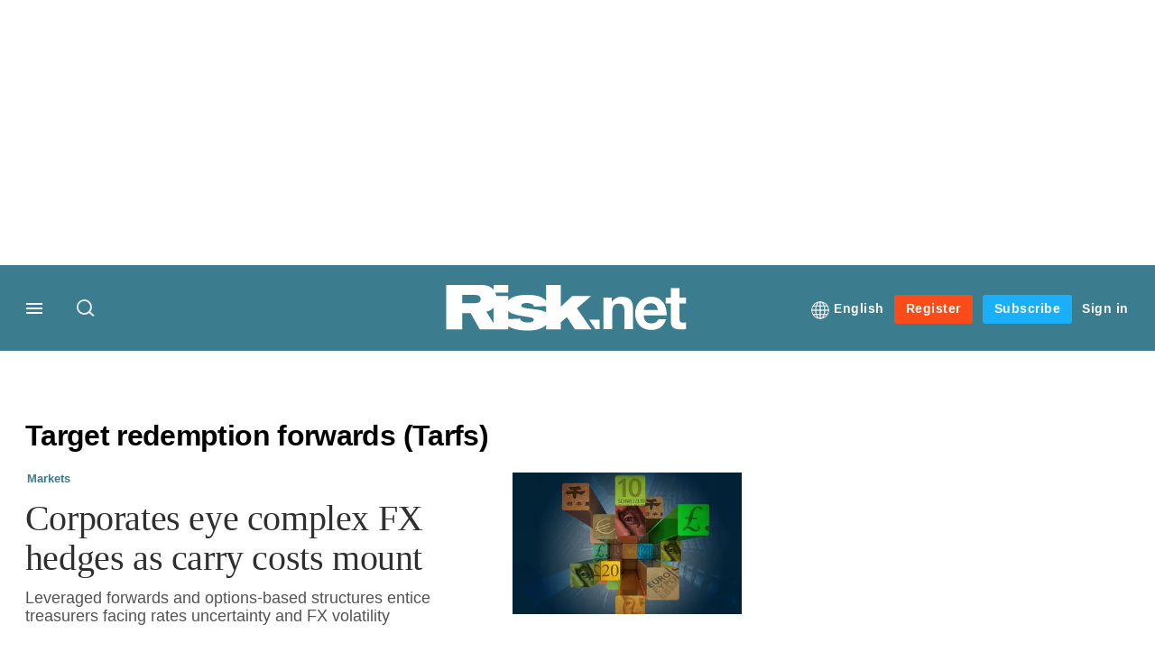

--- FILE ---
content_type: text/html; charset=UTF-8
request_url: https://www.risk.net/topics/target-redemption-forwards-tarfs
body_size: 17016
content:
<!DOCTYPE html>
<html lang="en" dir="ltr" prefix="og: https://ogp.me/ns#" class="no-js">
  <head>
    <meta http-equiv="X-UA-Compatible" content="IE=Edge"/>
    <meta http-equiv="Content-Style-Type" content="text/css" />
    <meta http-equiv="Content-Script-Type" content="text/javascript"/>
    <meta name="format-detection" content="telephone=no"/>
    <meta charset="utf-8" />
<script type="text/javascript" language="Javascript">if(window.navigator){
  var LegacyAndroid = false;
  var ua = window.navigator.userAgent;
  var androidversion = parseFloat(ua.slice(ua.indexOf("Android")+8));
  if ((ua.indexOf("Android") >= 0 && androidversion <= 3) || (ua.match(/IEMobile/i) && (ua.match(/MSIE\s(?!9.0)/))) || (ua.indexOf("BlackBerry") >= 0 && ua.indexOf("WebKit") >= 0)){
    LegacyAndroid = true;
    $(".nav").addClass("nav-float");
  }
  na = navigator.appVersion;
  ie87 = (na.indexOf("MSIE 8.0") !== -1) || (na.indexOf("MSIE 7.0") !== -1);
  ie9 = (na.indexOf("MSIE 9.0") !== -1);
  ie10 = (na.indexOf("IE10") !== -1) || (na.indexOf("MSIE 10") !== -1)|| (na.indexOf("rv:10.0") !== -1);
  ie11 = (na.indexOf("IE11") !== -1) || (na.indexOf("MSIE 11") !== -1)|| (na.indexOf("rv:11.0") !== -1);
  if (ie87) {
    document.documentElement.className = document.documentElement.className + ' lt-ie9';
  }
  if (ie9) {
    document.documentElement.className = document.documentElement.className + ' ie9';
  }
  if (ie10) {
    document.documentElement.className = document.documentElement.className + ' ie10';
  }
  if (ie11){
    document.documentElement.className = document.documentElement.className + ' ie-11';
  }
}
function supportsSVG() {
  return !! document.createElementNS && !! document.createElementNS('http://www.w3.org/2000/svg','svg').createSVGRect;
}
if (supportsSVG()) {
  document.documentElement.className += ' svg ';
} else {
  document.documentElement.className += ' no-svg ';
}
if (ie10 === true){
  flexFallBackClass();
}
var v = document.body || document.documentElement, v = v.style;
((v.webkitFlexWrap === '' || v.msFlexWrap === '' || v.flexWrap === '' ) || flexFallBackClass());
function flexFallBackClass(){
  document.documentElement.className = document.documentElement.className+= ' no-flexbox';
}
</script>
<!--[if lt IE 9]><script type="text/javascript" src="https://cdn.mathjax.org/mathjax/latest/MathJax.js?config=TeX-MML-AM_CHTML"></script>
<![endif]--><meta name="apple-itunes-app" content="app-id=903872316" />
<meta name="google-site-verification" content="PvKNukKN365X5jc0rtnYhBq0jjXYUbECacPbm-rpPyo" />
<meta name="description" content="Latest Target redemption forwards (Tarfs) articles on risk management, derivatives and complex finance" />
<meta name="keywords" content="Target redemption forwards (Tarfs), news, analysis" />
<meta name="msapplication-TileColor" content="#3b7c8e" />
<meta name="msapplication-TileImage" content="https://assets.risk.net/assets_css/bb8_assets/prod/images/site_specific/risk/prod/favicons/mstile-144x144.png" />
<link rel="canonical" href="https://www.risk.net/topics/target-redemption-forwards-tarfs" />
<link rel="shortlink" href="https://www.risk.net/taxonomy/term/260836" />
<link rel="publisher" href="https://plus.google.com/" />
<meta itemprop="name" content="Target redemption forwards (Tarfs) news and analysis articles - Risk.net" />
<meta itemprop="description" content="Latest Target redemption forwards (Tarfs) articles on risk management, derivatives and complex finance" />
<link rel="original-source" href="https://www.risk.net/topics/target-redemption-forwards-tarfs" />
<link rel="syndication-source" href="https://www.risk.net/topics/target-redemption-forwards-tarfs" />
<link rel="image_src" href="https://www.risk.net/sites/default/files/styles/metatag_image/public/2017-03/risk%20brand%20logo%20grey_0.png.webp?h=796e638f&amp;itok=uxOrKTDz" />
<meta itemprop="image" content="https://www.risk.net/sites/default/files/styles/metatag_image/public/2017-03/risk%20brand%20logo%20grey_0.png.webp?h=796e638f&amp;itok=uxOrKTDz" />
<meta property="og:site_name" content="Risk.net" />
<meta property="og:type" content="website" />
<meta property="og:url" content="https://www.risk.net/topics/target-redemption-forwards-tarfs" />
<meta property="og:title" content="Target redemption forwards (Tarfs) news and analysis articles - Risk.net" />
<meta property="og:description" content="Latest Target redemption forwards (Tarfs) articles on risk management, derivatives and complex finance" />
<meta property="og:image" content="https://www.risk.net/sites/default/files/styles/metatag_image/public/2017-03/risk%20brand%20logo%20grey_0.png.webp?h=796e638f&amp;itok=uxOrKTDz" />
<meta property="og:image:width" content="378" />
<meta property="og:image:height" content="234" />
<meta name="twitter:card" content="summary" />
<meta name="twitter:description" content="Latest Target redemption forwards (Tarfs) articles on risk management, derivatives and complex finance" />
<meta name="twitter:site" content="RiskNetNews" />
<meta name="twitter:title" content="Target redemption forwards (Tarfs) news and analysis articles - Risk.net" />
<meta name="twitter:domain" content="http://www.risk.net/" />
<meta name="twitter:image" content="https://www.risk.net/sites/default/files/styles/metatag_image/public/2017-03/risk%20brand%20logo%20grey_0.png.webp?h=796e638f&amp;itok=uxOrKTDz" />
<meta name="cXenseParse:iim-language" content="en" />
<meta name="cXenseParse:pageclass" content="frontpage" />
<meta name="Generator" content="Drupal 10 (https://www.drupal.org)" />
<meta name="MobileOptimized" content="width" />
<meta name="HandheldFriendly" content="true" />
<meta name="viewport" content="width=device-width, initial-scale=1.0" />
<link rel="alternate" hreflang="en" href="https://www.risk.net/topics/target-redemption-forwards-tarfs" />
<link rel="alternate" hreflang="ja" href="https://www.risk.net/ja/topics/%E3%82%BF%E3%83%BC%E3%82%B2%E3%83%83%E3%83%88%E5%84%9F%E9%82%84%E3%83%95%E3%82%A9%E3%83%AF%E3%83%BC%E3%83%89%E3%83%BB%E3%82%BF%E3%83%BC%E3%83%95%E3%82%B9" />
<link rel="apple-touch-icon" href="//www.risk.net/sites/default/files/2017-01/apple-touch-icon.png" sizes="57x57" />
<link rel="apple-touch-icon" href="//www.risk.net/sites/default/files/2017-01/apple-touch-icon-76x76.png" sizes="76x76" />
<link rel="apple-touch-icon" href="//www.risk.net/sites/default/files/2017-01/apple-touch-icon-120x120.png" sizes="120x120" />
<link rel="apple-touch-icon" href="//www.risk.net/sites/default/files/2017-01/apple-touch-icon-152x152.png" sizes="152x152" />
<link rel="apple-touch-icon" href="//www.risk.net/sites/default/files/2017-01/apple-touch-icon-180x180.png" sizes="180x180" />
<link rel="shortcut icon" href="/themes/incisive/images/favicons/risk_net.ico" type="image/x-icon" />

    <title>Target redemption forwards (Tarfs) news and analysis articles - Risk.net</title>
    <link rel="stylesheet" media="all" href="/sites/default/files/css/css_Md5MPE9oBt8ODvGaWLRQFs-fcmvO9tmoY-JsKNS8O98.css?delta=0&amp;language=en&amp;theme=incisive&amp;include=eJxLzi9K1U8pKi1IzNFLzEqs0MnMS84szixL1U9KLE5F8JLzcwvy81LzSooRYrmpxcWJ6anFOsWVxSWpuWAdAOWMHyY" />
<link rel="stylesheet" media="all" href="/sites/default/files/css/css_nkXt3j5rWordmdsRU2GBGsTRYvW4lT0-2lmaY8JfXVY.css?delta=1&amp;language=en&amp;theme=incisive&amp;include=eJxLzi9K1U8pKi1IzNFLzEqs0MnMS84szixL1U9KLE5F8JLzcwvy81LzSooRYrmpxcWJ6anFOsWVxSWpuWAdAOWMHyY" />
<link rel="stylesheet" media="all" href="//assets.risk.net/assets_css/bb8_assets/prod/styles/site_specific/risk/prod/styles.css" />
<link rel="stylesheet" media="all" href="/sites/default/files/css/css_yONQR8GDtqW0uvgNJJSv6aajY-7sMF1L4RWYfqmtnbU.css?delta=3&amp;language=en&amp;theme=incisive&amp;include=eJxLzi9K1U8pKi1IzNFLzEqs0MnMS84szixL1U9KLE5F8JLzcwvy81LzSooRYrmpxcWJ6anFOsWVxSWpuWAdAOWMHyY" />

    <script type="application/json" data-drupal-selector="drupal-settings-json">{"path":{"baseUrl":"\/","pathPrefix":"","currentPath":"taxonomy\/term\/260836","currentPathIsAdmin":false,"isFront":false,"currentLanguage":"en"},"pluralDelimiter":"\u0003","suppressDeprecationErrors":true,"ajaxPageState":{"libraries":"[base64]","theme":"incisive","theme_token":null},"ajaxTrustedUrl":{"\/search\/articles":true},"idDidomi":{"publicAPIKey":"92502d09-0e0f-4b5a-8590-cad06e72159e"},"hubspot":{"newsletter_form_url":"\/newsletters"},"language_switcher_paths":{"en":"\/topics\/target-redemption-forwards-tarfs","ja":"\/ja\/topics\/%E3%82%BF%E3%83%BC%E3%82%B2%E3%83%83%E3%83%88%E5%84%9F%E9%82%84%E3%83%95%E3%82%A9%E3%83%AF%E3%83%BC%E3%83%89%E3%83%BB%E3%82%BF%E3%83%BC%E3%83%95%E3%82%B9"},"language_switcher_info":{"current_langcode":"en","home_urls":{"en":"\/","ja":"\/ja"}},"siteName":"Risk.net","imPiano":{"pianoApplicationId":"Nu0yK5Trpe","pianoJavascriptUrl":"\/\/experience-eu.piano.io","pianoTermIdForNewUser":null,"productsPriority":{"RISKDATAFILE":"17","CRONETWORK":"16","RISKDATA":"16","RISKPREMIUM":"15","RISKBUSINESS":"14","RISKACADEMIC":"13","RISKGARPARCHIVE":"12","RISKGARP":"12","RISKJOURNALS":"11","RISKJOURNALSJRMV":"10","RISKJOURNALSJOIS":"10","RISKJOURNALSJEM":"10","RISKJOURNALSJOOR":"10","RISKJOURNALSJCR":"10","RISKJOURNALSJOR":"10","RISKJOURNALSJCF":"10","RISKJOURNALSJFMI":"10","RISKDATADEMO":"7","RISKDATATRIAL":"7","RISKPREMIUMTRIAL":"6","RISKBUSINESSTRIAL":"5","RISKMEMBER":"1"}},"universal_variable":{"environment":"prod","site":"risk.net","following":[],"language_code":"en","listing":{"topics":["target-redemption-forwards-tarfs"]},"page_type":"listing"},"csp":{"nonce":"iY1aDDyX7KctEiXqW-O7cA"},"user":{"uid":0,"permissionsHash":"30d07df290a7e824abd07c5e67d25d0198e96f2daaa94482ef9767661b071a43"}}</script>
<script src="/sites/default/files/js/js_aVYKZ9vpFUzbIFWwOy5wNLr0gspx7TbqN24v_EDGcO0.js?scope=header&amp;delta=0&amp;language=en&amp;theme=incisive&amp;include=[base64]"></script>
<script src="/modules/custom/id_didomi/js/didomi.js?t73awz" async></script>

    <script>
      (function(H){H.className=H.className.replace(/\bno-js\b/,'')})(document.documentElement);
      !function(){"use strict";function e(e,t,s){e.addEventListener?e.addEventListener(t,s,!1):e.attachEvent&&e
        .attachEvent("on"+t,s)}function t(e){return window.localStorage&&localStorage.font_css_cache&&localStorage.font_css_cache_file===e}function s(){if(window.localStorage&&window.XMLHttpRequest)if(t(n))c(localStorage.font_css_cache);else{var e=new XMLHttpRequest;e.open("GET",n,!0),e.onreadystatechange=function(){4===e.readyState&&200===e.status&&(c(e.responseText),localStorage.font_css_cache=e.responseText,localStorage.font_css_cache_file=n)},e.send()}else{var s=document.createElement("link");s.href=n,s.rel="stylesheet",s.type="text/css",document.getElementsByTagName("head")[0].appendChild(s),document.cookie="font_css_cache"}}function c(e){var t=document.createElement("style");t.setAttribute("type","text/css"),document.getElementsByTagName("head")[0].appendChild(t),t.styleSheet?t.styleSheet.cssText=e:t.innerHTML=e}var n="//assets.infopro-insight.com/assets_css/bb8_assets/prod/styles/global/fonts/fonts.css";window.localStorage&&localStorage.font_css_cache||document.cookie.indexOf("font_css_cache")>-1?s():e(window,"load",s)}();
    </script>
  </head>
  <body class="listings term--target-redemption-forwards-tarfs">
    <a class="skip-nav-link" href="#main-content">Skip to main content</a>
    
      <div class="dialog-off-canvas-main-canvas" data-off-canvas-main-canvas>
    <div id="rdm-overlay" class="ad-slot-overlay"></div>
<div id="rdm-wallpaper" class="ad-slot-wallpaper"></div>
<div class="container">
  <aside class="content">
    <div class="content-inner content-full-width">
      <div class="main-content">
          <div id="rdm-above-header" class="ad-slot-full"></div>
      </div>
    </div>
  </aside>

  <!-- navigation drawer start -->
<nav id="navigation-drawer" class="navigation-drawer" aria-label="Drawer navigation" role="navigation" aria-hidden="false">
  <div class="close-search-panel">
    <a href="#" class="nav-toggle active" type="button" aria-controls="navigation-drawer" aria-label="Close drawer menu" aria-expanded="true" title="Close drawer menu" tabindex="0">
      <span></span>
    </a>
  </div>
  <div class="branding-holder">
    <a href="/" class="navigation-drawer-branding-link" alt=Risk.net>
      <span itemprop="name" class="screen-reader-text">Risk.net</span>
    </a>
  </div>
  <div class="navigation-drawer-inner">
    <div class="search-3 header-search-holder blur">
  <form block="block-headermobilesearch-2" action="/search/articles" method="get" id="im-search-header-mobile-form" accept-charset="UTF-8">
  <input class="submit_style button js-form-submit form-submit" data-drupal-selector="edit-search-submit" type="submit" id="edit-search-submit" value="" />
<span><input placeholder="Search here..." class="search-head-input form-search" autocomplete="off" data-drupal-selector="edit-query" type="search" id="edit-query" name="query" value="" size="60" maxlength="128" />

</span><span class="visually-hidden"><input data-drupal-selector="edit-header-search" type="text" id="edit-header-search" name="header_search" value="true" size="60" maxlength="128" class="form-text" />

</span>
</form>

</div>

<ul class="main-top-content main-top-menu">
      
    <li  class="main-top-title main-top-user my-edition" id="edition">
                      <a href="/" data-drupal-link-system-path="<front>" aria-expanded="false">English</a>

          
      <ul class="header-tools-content" aria-hidden="true">
        <li>
          <ul class="user-menu">
                          <li>
                <a href="/ja"
                   title="日本語"
                   class="menu-link-content1b59f746-3e98-4f54-9dbf-000c9805b298-edition-link">
                  日本語
                </a>
              </li>
                      </ul>
        </li>
      </ul>
    </li>
  </ul>



<ul class="drawer-nav-ul">
  <li >
    <div class="drawer-menu-title">
      <h5>All sections</h5>
    </div>
  </li>

    
      <li>
      
      <div class="drawer-menu-title"><a href="https://www.risk.net/latest">Latest</a></div>

          </li>
          <li>
              <button class="sprite down drawer-menu-accordion" aria-label="Desks" aria-controls="drawer-menu-child-1" aria-expanded="true"></button>
      
      <div class="drawer-menu-title"><a href="">Desks</a></div>

              <ul class="drawer-nav-content" aria-hidden="true" id=drawer-menu-child-1>
                      <li   class="sub-menu-content"><a href="/risk-management" data-drupal-link-system-path="node/7956226">Risk management</a></li>
                      <li   class="sub-menu-content"><a href="/markets" data-drupal-link-system-path="node/7956228">Markets</a></li>
                      <li   class="sub-menu-content"><a href="/regulation" data-drupal-link-system-path="node/7956225">Regulation</a></li>
                      <li   class="sub-menu-content"><a href="/investing" data-drupal-link-system-path="node/7956227">Investing</a></li>
                      <li   class="sub-menu-content"><a href="/riskquantum" data-drupal-link-system-path="node/7957381">Risk Quantum</a></li>
                      <li   class="sub-menu-content"><a href="/cuttingedge" data-drupal-link-system-path="node/7958597">Cutting Edge</a></li>
                  </ul>
          </li>
          <li>
              <button class="sprite down drawer-menu-accordion" aria-label="Risk Data" aria-controls="drawer-menu-child-1" aria-expanded="true"></button>
      
      <div class="drawer-menu-title"><a href="">Risk Data</a></div>

              <ul class="drawer-nav-content" aria-hidden="true" id=drawer-menu-child-1>
                      <li   class="section-subheading sub-menu-content"><a href="/counterparty-radar" class="section-subheading" data-drupal-link-system-path="node/7958535">Counterparty Radar</a></li>
                      <li   class="sub-menu-content"><a href="/crs/credit-default-swap" data-drupal-link-system-path="node/7868016">Credit: Index CDS</a></li>
                      <li   class="sub-menu-content"><a href="/crs/credit-default-swap-single" data-drupal-link-system-path="node/7868021">Credit: Single-name CDS</a></li>
                      <li   class="sub-menu-content"><a href="/crs/credit-options" data-drupal-link-system-path="node/7942131">Credit: Credit options</a></li>
                      <li   class="sub-menu-content"><a href="/crs/equity-index" data-drupal-link-system-path="node/7906361">Equity: Index stock options</a></li>
                      <li   class="sub-menu-content"><a href="/crs/equity" data-drupal-link-system-path="node/7906366">Equity: Single-stock options</a></li>
                      <li   class="sub-menu-content"><a href="/crs/fx-forwards" data-drupal-link-system-path="node/7868011">Foreign exchange: FX forwards</a></li>
                      <li   class="sub-menu-content"><a href="/crs/fx-options" data-drupal-link-system-path="node/7868001">Foreign exchange: FX options</a></li>
                      <li   class="sub-menu-content"><a href="/crs/inflation-swaps" data-drupal-link-system-path="node/7868031">Rates: Inflation swaps</a></li>
                      <li   class="sub-menu-content"><a href="/crs/interest-rate-swaps" data-drupal-link-system-path="node/7868026">Rates: Interest rate swaps</a></li>
                      <li   class="sub-menu-content"><a href="/crs/swaptions" data-drupal-link-system-path="node/7947261">Rates: Interest rate swaptions</a></li>
                      <li   class="sub-menu-content"><a href="https://www.risk.net/crs/repo">Repo</a></li>
                      <li   class="section-subheading sub-menu-content"><a href="/riskquantum" class="section-subheading" data-drupal-link-system-path="node/7957381">Risk Quantum</a></li>
                      <li   class="sub-menu-content"><a href="/riskquantum-database" data-drupal-link-system-path="node/7959096">Risk Quantum database</a></li>
                      <li   class="section-subheading sub-menu-content"><a href="/topics/risk-scenarios" class="section-subheading" data-drupal-link-system-path="taxonomy/term/265931">Risk Scenarios</a></li>
                      <li   class="sub-menu-content"><a href="https://www.risk.net/risk-management/7948611/inflation-scenarios-pt-ii-end-of-the-party">Inflation scenarios (May 22)</a></li>
                      <li   class="sub-menu-content"><a href="/risk-management/7893436/climate-scenarios-carbon-price-shock-sees-asset-prices-slump" data-drupal-link-system-path="node/7893436">Climate scenarios</a></li>
                      <li   class="sub-menu-content"><a href="/risk-management/7889376/inflation-scenarios-tail-risks-loom-for-us-equities" data-drupal-link-system-path="node/7889376">Inflation scenarios (Oct 21)</a></li>
                      <li   class="sub-menu-content"><a href="/risk-management/7701701/us-election-scenarios-meltdown-fears-if-poll-contested" data-drupal-link-system-path="node/7701701">US election scenarios</a></li>
                  </ul>
          </li>
          <li>
              <button class="sprite down drawer-menu-accordion" aria-label="Editors&#039; choice" aria-controls="drawer-menu-child-1" aria-expanded="true"></button>
      
      <div class="drawer-menu-title"><a href="">Editors&#039; choice</a></div>

              <ul class="drawer-nav-content" aria-hidden="true" id=drawer-menu-child-1>
                      <li   class="sub-menu-content"><a href="https://www.risk.net/markets/7962104/barclays-braces-for-a-macro-storm">Barclays braces for a macro storm</a></li>
                      <li   class="sub-menu-content"><a href="https://www.risk.net/regulation/7962256/how-staff-exodus-could-leave-the-occ-high-and-dry">How staff exodus could leave the OCC high and dry</a></li>
                      <li   class="sub-menu-content"><a href="https://www.risk.net/markets/7962099/eurex-plans-october-launch-for-qis-futures">Eurex plans October launch for QIS futures</a></li>
                      <li   class="sub-menu-content"><a href="https://www.risk.net/markets/7962126/brevan-howard-life-beyond-macro">Brevan Howard: life beyond macro</a></li>
                      <li   class="sub-menu-content"><a href="https://www.risk.net/regulation/7962124/some-european-banks-still-failing-net-interest-income-test">Some European banks still failing net interest income test</a></li>
                  </ul>
          </li>
          <li>
              <button class="sprite down drawer-menu-accordion" aria-label="Top stories by region" aria-controls="drawer-menu-child-1" aria-expanded="true"></button>
      
      <div class="drawer-menu-title"><a href="">Top stories by region</a></div>

              <ul class="drawer-nav-content" aria-hidden="true" id=drawer-menu-child-1>
                      <li   class="sub-menu-content"><a href="/regions/asia" data-drupal-link-system-path="node/7958734">Asia Pacific</a></li>
                      <li   class="sub-menu-content"><a href="/regions/europe" data-drupal-link-system-path="taxonomy/term/251786">Europe</a></li>
                      <li   class="sub-menu-content"><a href="/regions/north-america" data-drupal-link-system-path="taxonomy/term/257051">North America</a></li>
                      <li   class="sub-menu-content"><a href="https://www.risk.net/us-banking">US Banking</a></li>
                  </ul>
          </li>
          <li>
              <button class="sprite down drawer-menu-accordion" aria-label="Special features" aria-controls="drawer-menu-child-1" aria-expanded="true"></button>
      
      <div class="drawer-menu-title"><a href="">Special features</a></div>

              <ul class="drawer-nav-content" aria-hidden="true" id=drawer-menu-child-1>
                      <li   class="sub-menu-content"><a href="https://www.risk.net/risk-management/7956128/top-10-operational-risks-for-2023">Top 10 Op Risks</a></li>
                      <li   class="sub-menu-content"><a href="https://www.risk.net/op-risk-benchmarking">Op Risk Benchmarking</a></li>
                      <li   class="sub-menu-content"><a href="https://www.risk.net/quantitative-finance/7955680/quant-finance-masters-guide-2023">Quant Finance Master&#039;s Guide</a></li>
                      <li   class="sub-menu-content"><a href="https://www.risk.net/talking-heads">Talking Heads</a></li>
                      <li   class="sub-menu-content"><a href="https://www.risk.net/investing/7958628/risknets-top-10-investment-risks-for-2024">Top 10 Investment Risks</a></li>
                      <li   class="sub-menu-content"><a href="https://www.risk.net/topics/counterparty-radar-dealer-rankings">Dealer Rankings</a></li>
                  </ul>
          </li>
          <li>
              <button class="sprite down drawer-menu-accordion" aria-label="Awards" aria-controls="drawer-menu-child-1" aria-expanded="true"></button>
      
      <div class="drawer-menu-title"><a href="">Awards</a></div>

              <ul class="drawer-nav-content" aria-hidden="true" id=drawer-menu-child-1>
                      <li   class="sub-menu-content"><a href="/risk-awards-winners" data-drupal-link-system-path="node/7958354">Risk Awards</a></li>
                      <li   class="sub-menu-content"><a href="/asia-risk-awards-winners" data-drupal-link-system-path="node/7958345">Asia Risk Awards</a></li>
                      <li   class="sub-menu-content"><a href="/risk-markets-technology-awards-winners" data-drupal-link-system-path="node/7958358">Markets Tech Awards</a></li>
                      <li   class="sub-menu-content"><a href="/risk-technology-awards-winners" target="_blank" data-drupal-link-system-path="node/7958359">Risk Tech Awards</a></li>
                  </ul>
          </li>
          <li>
              <button class="sprite down drawer-menu-accordion" aria-label="Upcoming events" aria-controls="drawer-menu-child-1" aria-expanded="true"></button>
      
      <div class="drawer-menu-title"><a href="">Upcoming events</a></div>

              <ul class="drawer-nav-content" aria-hidden="true" id=drawer-menu-child-1>
                      <li   class="sub-menu-content"><a href="/events?type=conference" data-drupal-link-query="{&quot;type&quot;:&quot;conference&quot;}" data-drupal-link-system-path="node/7958794">Conferences</a></li>
                      <li   class="sub-menu-content"><a href="/learning" data-drupal-link-system-path="node/7957539">Training</a></li>
                      <li   class="sub-menu-content"><a href="/webinars" data-drupal-link-system-path="webinars">Webinars</a></li>
                  </ul>
          </li>
          <li>
              <button class="sprite down drawer-menu-accordion" aria-label="Risk Learning" aria-controls="drawer-menu-child-1" aria-expanded="true"></button>
      
      <div class="drawer-menu-title"><a href="">Risk Learning</a></div>

              <ul class="drawer-nav-content" aria-hidden="true" id=drawer-menu-child-1>
                      <li   class="sub-menu-content"><a href="/learning" data-drupal-link-system-path="node/7957539">Public courses</a></li>
                      <li   class="sub-menu-content"><a href="/books" data-drupal-link-system-path="books">Books</a></li>
                      <li   class="sub-menu-content"><a href="/journals" data-drupal-link-system-path="journals">Journals</a></li>
                  </ul>
          </li>
          <li>
      
      <div class="drawer-menu-title"><a href="/resources" data-drupal-link-system-path="node/7960732">White papers and resources</a></div>

          </li>
          <li>
      
      <div class="drawer-menu-title"><a href="https://www.risk.net/commercial" target="_blank">Marketing services</a></div>

          </li>
          <li>
              <button class="sprite down drawer-menu-accordion" aria-label="Our digital network" aria-controls="drawer-menu-child-1" aria-expanded="true"></button>
      
      <div class="drawer-menu-title"><a href="">Our digital network</a></div>

              <ul class="drawer-nav-content" aria-hidden="true" id=drawer-menu-child-1>
                      <li   class="sub-menu-content"><a href="https://www.centralbanking.com" target="_blank">Central Banking</a></li>
                      <li   class="sub-menu-content"><a href="https://www.fx-markets.com" target="_blank">FX Markets</a></li>
                      <li   class="sub-menu-content"><a href="https://www.waterstechnology.com" target="_blank">WatersTechnology</a></li>
                      <li   class="sub-menu-content"><a href="https://www.chartis-research.com" target="_blank">Chartis Research</a></li>
                  </ul>
          </li>
          <li>
      
      <div class="drawer-menu-title"><a href="https://www.risk.net/glossary">Glossary</a></div>

          </li>
      </ul>

<section class="menu-sidebar-inner">
  

              <ul class="sidebar-list">
              <li class="section-subheading">
        <a href="" class="section-subheading">Access and account options</a>
              </li>
          <li id="login_drawer">
        <a href="/user/login" data-drupal-link-system-path="user/login">Sign in</a>
              </li>
          <li id="newsletters_drawer">
        <a href="/newsletters" data-drupal-link-system-path="d0df9e441519db48b1706cbc822a77b57cfedd88">Newsletters</a>
              </li>
          <li id="trialLink_drawer">
        <a href="/form/membership">Register</a>
              </li>
          <li id="subscribeLink_drawer">
        <a href="/subscriptions/subscribe" target="_blank" data-drupal-link-system-path="node/7961888">Subscriptions</a>
              </li>
          <li id="licenseFinder">
        <a href="/license-finder" data-drupal-link-system-path="node/7954764">Corporate license finder</a>
              </li>
          <li id="apps_drawer">
        <a href="https://subscriptions.risk.net/apps" target="_blank">Apps</a>
              </li>
          <li id="helpcentre_drawer">
        <a href="https://subscriptions.risk.net/help-centre" target="_blank">Help centre</a>
              </li>
        </ul>
  

</section>

    <span class="screen-reader-text" tabindex="0">End of drawer navigation content</span>
  </div>
</nav>
<!-- navigation drawer end -->

  <header role="banner" class="main-head">
    <div class="main-head-content content-width">
              <div class="main-header-block-a"><div class="main-menu-holder">
  <div class="main-top-title menu">
    <a href="#" class="nav-toggle" aria-label="Menu" aria-controls="navigation-drawer" aria-expanded="false" title="Open side navigation menu">
      <span></span>
    </a>
  </div>
</div>
      <div class="search-1 header-search-holder blur">
      <a class="header-search-button" href="/search/articles"
         id="search-popup" aria-haspopup="dialog" aria-expanded="false" title="Open search popup">
        Search
      </a>
    </div>
  
</div>
            <div class="site-header">
<div class="site-logo-holder" itemtype="//schema.org/Organization">
  <div itemprop="name" class="screen-reader-text">Risk.net</div>
  <a class="site-logo" title="Return to homepage" href="https://www.risk.net/">
    <img class="sprite" alt="Risk.net" src="[data-uri]">
  </a>
</div>

</div>
            <div class="main-header-block-b">

<ul class="main-top-content main-top-menu">
              <li  class="main-top-title main-top-user my-edition" id="edition">
                      <a href="/" data-drupal-link-system-path="<front>" aria-expanded="false">English</a>

          
                    <ul class="header-tools-content" aria-hidden="true">
    <li>
      <ul class="user-menu">
                  <li>
            <a href="/ja"
               title="日本語"
               class="menu-link-content7b34f98d-7344-4dc5-a86f-2d340f863f59-edition-link">
              日本語
            </a>
          </li>
              </ul>
    </li>
  </ul>

  
    
    </li>
              <li  class="main-top-title main-top-trial" id="trial">
                    <a href="/form/registration?tc=register-button-top-right" data-drupal-link-query="{&quot;tc&quot;:&quot;register-button-top-right&quot;}" data-drupal-link-system-path="webform/membership">Register</a>
          
              
    
    </li>
              <li  class="main-top-title main-top-register" id="subscribe">
                    <a href="/subscriptions/subscribe" data-drupal-link-system-path="node/7961888">Subscribe</a>
          
              
    
    </li>
              <li  class="main-top-title main-top-login" id="login">
                    <a href="/user/login" rel="nofollow" data-drupal-link-system-path="user/login">Sign in</a>
          
              
    
    </li>
              <li  class="main-top-title main-top-user" id="account">
                    <a href="/" data-drupal-link-system-path="&lt;front&gt;">My account</a>
          
                    <ul class="header-tools-content">
    <li>
      <ul class="user-menu">
                  <li>
            <a href="/newsletters" title="Newsletters" class="newsletters-user-link">Newsletters</a>
          </li>
                  <li>
            <a href="/apps" title="Apps" class="apps-user-link">Apps</a>
          </li>
                  <li>
            <a href="https://subscriptions.risk.net/help-centre" title="Help Centre" class="contact-user-link">Help Centre</a>
          </li>
              </ul>
    </li>
  </ul>

  
    
    </li>
              <li  class="main-top-title main-top-user main-top-institution" id="login_ip">
                    <a href="/" data-drupal-link-system-path="&lt;front&gt;">Welcome</a>
          
                    <ul class="header-tools-content institutional">
    <li>
      <div class="corporate-menu-information">
        	<p class="corporate-menu-information-introduction">You are currently accessing Risk.net via your Enterprise account.</p>
									<p>If you already have an account please use the link below to <a href="/user/login" title="Sign in">sign in</a>.</p>
									<p>If you have any problems with your access or would like to request an individual access account please contact our customer service team.</p>
									<p>Phone: <a href="tel:+44(0)8702408859">1+44 (0)870 240 8859</a></p>
									<p>Email: <a href="mailto:csqueries@infopro-digital.com">csqueries@infopro-digital.com</a></p>
      </div>
      <ul class="user-menu">
        <li>
          <a href="/user/login" title="Sign in" class="sign-in-user-link" data-drupal-link-system-path="user/login">Sign in</a>
        </li>
      </ul>
    </li>
  </ul>

  
    
    </li>
              <li  class="main-top-title main-top-user main-top-openathens" id="login_oa">
                    <a href="/" data-drupal-link-system-path="&lt;front&gt;">Welcome</a>
          
                    <ul class="header-tools-content openathens">
    <li>
      <div class="oa-menu-information">
        <p class="corporate-menu-information-introduction">You are currently accessing Risk.net via your institutional login.</p>
<p>If you already have an account please use the link below to <a href="https://www.risk.net/userlogin" title="&quot;Sign">sign in</a>.</p>
<p>If you have any problems with your access, contact our customer services team.</p>
<p>Phone: <a href="tel:+44 20 7316 9685">+44 20 7316 9685</a></p>
<p>Email: <a href="mailto:csqueries@infopro-digital.com">csqueries@infopro-digital.com</a></p>
      </div>
      <ul class="user-menu">
        <li>
          <a href="/user/login" title="Sign in" class="sign-in-user-link" data-drupal-link-system-path="user/login">Sign in</a>
        </li>
      </ul>
    </li>
  </ul>

  
    
    </li>
  </ul>











</div>
    </div>
      </header>
      <nav class="nav ">
      
<div class="holder">
  <header role="banner" class="mobile-main-header-holder">
    <div class="mobile-main-header menu">
      <a href="#" class="nav-toggle" aria-label="Menu mobile" aria-controls="navigation-drawer" aria-expanded="false" title="Open side navigation menu mobile">
        <span></span>
      </a>
    </div>
    <div class="mobile-main-header mobile-branding">
              <a href="https://www.risk.net/" class="mobile-branding-link" alt="Risk.net"></a>
          </div>
    <div class="mobile-main-header login">
      <button class="clicker4" type="button" aria-label="Login" title="Login"></button>
    </div>
  </header>
  <nav class="primary-nav nav-colour01 init" role="navigation" aria-label="Primary navigation">
    <div class="nav-branding"></div>
    
<!-- main-menu start-->
<ul class="main-menu main-top-content content-width">
      <li  class="home menu-title">
      <a href="/" data-drupal-link-system-path="&lt;front&gt;">Home</a>
                
          </li>
      <li  class="menu-title">
      <a href="/risk-management" data-drupal-link-system-path="node/7956226">Risk management</a>
                
          </li>
      <li  class="menu-title">
      <a href="/markets" data-drupal-link-system-path="node/7956228">Markets</a>
                
          </li>
      <li  class="menu-title">
      <a href="/regulation" data-drupal-link-system-path="node/7956225">Regulation</a>
                
          </li>
      <li  class="menu-title">
      <a href="/investing" data-drupal-link-system-path="node/7956227">Investing</a>
                
          </li>
      <li  class="menu-title">
      <a href="/cuttingedge" data-drupal-link-system-path="node/7958597">Cutting Edge</a>
                
          </li>
      <li  class="menu-title">
      <a href="/riskquantum" data-drupal-link-system-path="node/7957381">Quantum</a>
                
          </li>
      <li  class="menu-title">
      <a href="/counterparty-radar" data-drupal-link-system-path="node/7958535">Counterparty Radar</a>
                
          </li>
      <li  class="menu-title">
      <a href="/benchmarking" data-drupal-link-system-path="node/7962097">Benchmarking</a>
                
          </li>
      <li  class="menu-title">
      <a href="/insights" data-drupal-link-system-path="node/7960722">Insights</a>
                
          </li>
      <li  class="menu-title">
      <a href="/books" data-drupal-link-system-path="books">Books</a>
                
          </li>
      <li  class="menu-title">
      <a href="/journals" data-drupal-link-system-path="journals">Journals</a>
                
          </li>
      <li  class="menu-title">
      <a href="/learning" data-drupal-link-system-path="node/7957539">Learning</a>
                
          </li>
      <li  class="menu-title">
      <a href="/events?type=conference" data-drupal-link-query="{&quot;type&quot;:&quot;conference&quot;}" data-drupal-link-system-path="node/7958794">Events</a>
                
          </li>
      <li  class="menu-title">
      <a href="/awards" data-drupal-link-system-path="node/7958408">Awards</a>
                
          </li>
  
      <li class="menu-title search-menu">
      <ul class="menu-content search-panel-content">
        <li>
          <div class="main-sub-menu content-width panel-search">
            <div class="close-search-panel"></div>
            <form class="im-search-header-form main-search-form" data-drupal-selector="im-search-header-form" novalidate="novalidate" action="/search/articles" method="get" id="im-search-header-form" accept-charset="UTF-8">
  <input class="loop button js-form-submit form-submit" data-drupal-selector="edit-search-loop" type="submit" id="edit-search-loop" value="" />
<span class="loading show"></span><span id="search-panel-input" class="search-icon"><input placeholder="What are you searching for?" class="search-head-input form-search" autocomplete="off" data-drupal-selector="edit-query" type="search" id="edit-query" name="query" value="" size="60" maxlength="128" />

</span><span class="visually-hidden"><input data-drupal-selector="edit-header-search" type="text" id="edit-header-search" name="header_search" value="true" size="60" maxlength="128" class="form-text" />

</span><input class="search-submit button js-form-submit form-submit" data-drupal-selector="edit-search-submit" type="submit" id="edit-search-submit" value="Search" />
<span class="search-submit-loading show"></span>
</form>

          </div>
          <div class="section group content">
            <div class="col span_3_of_5 menu-contents search-panel-sections hide-element" id="search-panel-sections">
              <div id="sections-content-holder">
                <div class="search-panel-subheading">Latest articles</div>
                <div id="sections-content"></div>
              </div>
            </div>
            <div class="col span_2_of_5 menu-contents search-panel-topics hide-element" id="search-panel-topics">
              <div id="topics-content-holder">
                <div class="search-panel-subheading">Topics</div>
              </div>
            </div>
          </div>
        </li>
      </ul>
    </li>
  
      <li class="menu-title main-nav-more">
      <button id="main-nav-toggle-menu" type="button" aria-haspopup="navigation" aria-expanded="false">
        <span></span>
        <div class="nav-toggle-text">More</div>
        <div class="nav-toggle-text active">Less</div>
      </button>
      <div class="main-nav-overflow-holder" role="navigation">
        <ul id="main-nav-overflow" class="menu-content" role="menu" aria-labelledby="main-nav-toggle-menu" aria-hidden="true">
        </ul>
      </div>
    </li>
  </ul>
<!-- main-menu end-->





      </nav>
</div>


    </nav>
  
  <aside class="message">
    <div id="rdm-message-content"></div>
  </aside>

  <div class="wallpaper-wrapper">
    <div class="wallpaper-left" id="rdm-wallpaper-left"></div>
    <div class="wallpaper-right" id="rdm-wallpaper-right"></div>

    <aside class="content">
    <div class="content-inner content-full-width">
      <div class="main-content">
        <div id="rdm-below-header" class="ad-slot-full"></div>
      </div>
    </div>
    </aside>

    <aside class="content">
      <div class="content-inner content-full-width">
        <div class="main-content">
          <div id="rdm-above-page-content" class="ad-slot-full"></div>
        </div>
      </div>
    </aside>
    <div class="page-content" id="main-content">
  <div data-drupal-messages-fallback class="hidden"></div>
    <div class="content">
    <main role="main" class="content-inner cf">
              <div class="main-content">
            <div id="block-simplelisting" class="block block-im-simple-listing block-im-simple-listing-articles-list">
  
    
      <div id="rdm-above-listings"></div>
<header class="select-header">
      <h1>Target redemption forwards (Tarfs)</h1>
      </header>
<div id="rdm-above-listings"></div>
    <div class="block block-id-dynamic-page-components block-id-dynamic-page-components-collection">
  
    
      


      <section class="content pod-d sans-aside  listings-page-component"
    >
      
          
    <div class="content-inner content-full-width pod-d-content">
      <section class="pod-d-main">
                              <article class="pod-d-main-article">
    <div class="image-text-group-a">
              <ul class="article-meta-above-title">
                            <li >
      <a href="/markets">
                  Markets
              </a>
    </li>
  
  
        </ul>
            <h2 class="article-title">
              
  <a href="/markets/7961026/corporates-eye-complex-fx-hedges-as-carry-costs-mount" title="Corporates eye complex FX hedges as carry costs mount" class="icon-text">Corporates eye complex FX hedges as carry costs mount</a>

      </h2>
              <h3 class="article-summary">
                  Leveraged forwards and options-based structures entice treasurers facing rates uncertainty and FX volatility

  
        </h3>
                            <ul class="article-meta-details">
              <li class="publish-date">
              <time datetime="04-02-2025" itemprop="datePublished">04 Feb 2025</time>

        </li>
                            
    </ul>
  
  
    </div>
    <div class="image-text-group-b">
                <a href="/markets/7961026/corporates-eye-complex-fx-hedges-as-carry-costs-mount" class="icon-text">
    <img src="/sites/default/files/styles/article_primary/public/2025-02/FX-hedging-GettyImages-155673528_0.jpg.webp?itok=zzop2mLX" width="378" height="234" alt="FX-hedging gets complex" loading="lazy" />

  </a>

  
    </div>
  </article>

                <div class="pod-d-secondary">
                      <div class="pod-group">
                                  <article class="pod-d-secondary-content-child entity-1">
                    <a href="/awards/6140456/currency-derivatives-house-of-year-bnp-paribas" class="icon-text">
    <img src="/sites/default/files/styles/landscape_480_296/public/2018-11/L-to-R-Jon-Spriggs%2C-Adrian-Averre%2C-Frederic-Han_by%20Geraint%20Roberts%20WEB.jpg.webp?h=788470db&amp;itok=a0e7mb-x" width="480" height="296" alt="L to R Jon Spriggs, Adrian Averre, Frederic Han by Geraint Roberts" loading="lazy" />

  </a>

  
              <ul class="article-meta-above-title">
                          <li >
      <a href="/awards">
                  Awards
              </a>
    </li>
  
  
      </ul>
        <h6 class="article-title">
            
  <a href="/awards/6140456/currency-derivatives-house-of-year-bnp-paribas" title="Currency derivatives house of year: BNP Paribas" class="icon-text">Currency derivatives house of year: BNP Paribas</a>

    </h6>
                        <ul class="article-meta-details">
              <li class="publish-date">
              <time datetime="27-11-2018" itemprop="datePublished">27 Nov 2018</time>

        </li>
                            
    </ul>
  
  
  </article>

                                  <article class="pod-d-secondary-content-child entity-2">
                    <a href="/awards/2480199/currency-derivatives-house-of-the-year-hsbc" class="icon-text">
    <img src="/sites/default/files/styles/landscape_480_296/public/import/IMG/423/360423/pascal-passeron-charlie-chamberlain-stephane-knauf-2017-b.jpeg.webp?h=58469f26&amp;itok=ZnKFMMZM" width="480" height="296" alt="pascal-passeron-charlie-chamberlain-stephane-knauf-2017-b" loading="lazy" />

  </a>

  
              <ul class="article-meta-above-title">
                          <li >
      <a href="/awards">
                  Awards
              </a>
    </li>
  
  
      </ul>
        <h6 class="article-title">
            
  <a href="/awards/2480199/currency-derivatives-house-of-the-year-hsbc" title="Currency derivatives house of the year: HSBC" class="icon-text">Currency derivatives house of the year: HSBC</a>

    </h6>
                        <ul class="article-meta-details">
              <li class="publish-date">
              <time datetime="25-01-2017" itemprop="datePublished">25 Jan 2017</time>

        </li>
                            
    </ul>
  
  
  </article>

                                  <article class="pod-d-secondary-content-child entity-3">
                    <a href="/derivatives/2465679/taiwans-derivatives-clampdown-may-slow-innovation" class="icon-text">
    <img src="/sites/default/files/styles/landscape_480_296/public/import/IMG/630/351630/taipei-taiwan-2016-580x358.jpeg.webp?itok=tpN0KQWT" width="480" height="296" alt="taipei-taiwan-2016" loading="lazy" />

  </a>

  
              <ul class="article-meta-above-title">
                          <li >
      <a href="/markets">
                  Markets
              </a>
    </li>
  
  
      </ul>
        <h6 class="article-title">
            
  <a href="/derivatives/2465679/taiwans-derivatives-clampdown-may-slow-innovation" title="Taiwan’s derivatives clampdown may slow innovation" class="icon-text">Taiwan’s derivatives clampdown may slow innovation</a>

    </h6>
                        <ul class="article-meta-details">
              <li class="publish-date">
              <time datetime="26-07-2016" itemprop="datePublished">26 Jul 2016</time>

        </li>
                            
    </ul>
  
  
  </article>

                          </div>
                  </div>
      </section>
          </div>

      
  </section>







  </div>

<div class="select-header-view">
  <div id="listings-list-grid-view" title="Grid view" class="select-view grid-view-icon site-tooltip"></div>
  <div id="listings-image-view" title="Remove images" class="select-view site-tooltip show-image-icon"></div>
</div>
<div id="listings" class="list-view">
  


<article class="node node--type-article node--view-mode-article-list">
      <div class="image-text-group-a">
          <a href="/awards/2443274/bank-risk-manager-of-the-year-hsbc" class="icon-text">
    <img src="/sites/default/files/styles/landscape_480_296/public/import/IMG/867/339867/ashwath-venkataraman-hsbc-dsc3965-web.jpeg.webp?h=7c38cffb&amp;itok=j1mB2yaU" width="480" height="296" alt="ashwath-venkataraman-hsbc-dsc3965-web" loading="lazy" />

  </a>

    </div>
    <div class="image-text-group-b ">
          <ul class="article-meta-above-title">
                                                    <li>
      <a href="/awards">Awards</a>
    </li>
  
              </ul>
    
    <h5 class="article-title">
      
            
  <a href="/awards/2443274/bank-risk-manager-of-the-year-hsbc" title="Bank risk manager of the year: HSBC" class="icon-text">Bank risk manager of the year: HSBC</a>

      
    </h5>

                      <p class="truncate-listing">
      HSBC’s risk team helped traders minimise losses when the renminbi took a sharp dive in August
    </p>
  
              <ul class="article-meta-details">
              <li class="publish-date">
              <time datetime="27-01-2016" itemprop="datePublished">27 Jan 2016</time>

        </li>
                            
    </ul>
  
  </div>
</article>



<article class="node node--type-article node--view-mode-article-list">
      <div class="image-text-group-a">
          <a href="/derivatives/structured-products/2442846/corporates-face-disaster-renminbi-tarfs-say-traders" class="icon-text">
    <img src="/sites/default/files/styles/landscape_480_296/public/import/IMG/000/283000/renminbi-notes-580x358.jpg.webp?itok=Kp-CxYhk" width="480" height="296" alt="renminbi-notes" loading="lazy" />

  </a>

    </div>
    <div class="image-text-group-b ">
          <ul class="article-meta-above-title">
                                                    <li>
      <a href="/markets/structured-products">Structured products</a>
    </li>
  
              </ul>
    
    <h5 class="article-title">
      
            
  <a href="/derivatives/structured-products/2442846/corporates-face-disaster-renminbi-tarfs-say-traders" title="Corporates face &#039;disaster&#039; on renminbi Tarfs, say traders" class="icon-text">Corporates face &#039;disaster&#039; on renminbi Tarfs, say traders</a>

      
    </h5>

                      <p class="truncate-listing">
      Some companies &quot;may run out of cash&quot;; regulators said to be looking at new restrictions
    </p>
  
              <ul class="article-meta-details">
              <li class="publish-date">
              <time datetime="22-01-2016" itemprop="datePublished">22 Jan 2016</time>

        </li>
                            
    </ul>
  
  </div>
</article>



<article class="node node--type-article node--view-mode-article-list">
      <div class="image-text-group-a">
          <a href="/regulation/2437514/qa-taiwans-finance-watchdog-tarfs-and-deregulation" class="icon-text">
    <img src="/sites/default/files/styles/landscape_480_296/public/import/IMG/176/335176/william-tseng-web.jpeg.webp?h=fd888e44&amp;itok=tOE2_GWd" width="480" height="296" alt="William Tseng" loading="lazy" />

  </a>

    </div>
    <div class="image-text-group-b ">
          <ul class="article-meta-above-title">
                                                    <li>
      <a href="/regulation">Regulation</a>
    </li>
  
              </ul>
    
    <h5 class="article-title">
      
            
  <a href="/regulation/2437514/qa-taiwans-finance-watchdog-tarfs-and-deregulation" title="Q&amp;A: Taiwan’s finance watchdog on Tarfs and deregulation" class="icon-text">Q&amp;A: Taiwan’s finance watchdog on Tarfs and deregulation</a>

      
    </h5>

                      <p class="truncate-listing">
      Tseng defends FSC’s mix of looser rules and restrictions on derivatives
    </p>
  
              <ul class="article-meta-details">
              <li class="publish-date">
              <time datetime="02-12-2015" itemprop="datePublished">02 Dec 2015</time>

        </li>
                            
    </ul>
  
  </div>
</article>



<article class="node node--type-article node--view-mode-article-list">
      <div class="image-text-group-a">
          <a href="/regulation/2435403/taiwan-clamps-down-tarfs-over-financial-stability-fears" class="icon-text">
    <img src="/sites/default/files/styles/landscape_480_296/public/import/IMG/176/335176/william-tseng-web.jpeg.webp?h=fd888e44&amp;itok=tOE2_GWd" width="480" height="296" alt="William Tseng" loading="lazy" />

  </a>

    </div>
    <div class="image-text-group-b ">
          <ul class="article-meta-above-title">
                                                    <li>
      <a href="/regulation">Regulation</a>
    </li>
  
              </ul>
    
    <h5 class="article-title">
      
            
  <a href="/regulation/2435403/taiwan-clamps-down-tarfs-over-financial-stability-fears" title="Taiwan clamps down on Tarfs over financial stability fears " class="icon-text">Taiwan clamps down on Tarfs over financial stability fears </a>

      
    </h5>

                      <p class="truncate-listing">
      FSC chairman says the regulator&#039;s focus is not &quot;the domestic banking sector&#039;s profitability&quot;
    </p>
  
              <ul class="article-meta-details">
              <li class="publish-date">
              <time datetime="19-11-2015" itemprop="datePublished">19 Nov 2015</time>

        </li>
                            
    </ul>
  
  </div>
</article>



<article class="node node--type-article node--view-mode-article-list">
      <div class="image-text-group-a">
          <a href="/derivatives/structured-products/2434001/regulators-should-beware-structured-product-bubbles" class="icon-text">
    <img src="/sites/default/files/styles/landscape_480_296/public/import/IMG/230/227230/analytics-under-scrutiny-580x358.jpg.webp?itok=Wf2orh8R" width="480" height="296" alt="analytics-under-scrutiny" loading="lazy" />

  </a>

    </div>
    <div class="image-text-group-b ">
          <ul class="article-meta-above-title">
                                                    <li>
      <a href="/markets/structured-products">Structured products</a>
    </li>
  
              </ul>
    
    <h5 class="article-title">
      
            
  <a href="/derivatives/structured-products/2434001/regulators-should-beware-structured-product-bubbles" title="Regulators should beware structured product bubbles" class="icon-text">Regulators should beware structured product bubbles</a>

      
    </h5>

                      <p class="truncate-listing">
      Closer scrutiny as they emerge could help avoid nasty surprises
    </p>
  
              <ul class="article-meta-details">
              <li class="publish-date">
              <time datetime="17-11-2015" itemprop="datePublished">17 Nov 2015</time>

        </li>
                            
    </ul>
  
  </div>
</article>



<article class="node node--type-article node--view-mode-article-list">
      <div class="image-text-group-a">
          <a href="/derivatives/currency-derivatives/2430830/rmb-fall-forces-chinese-corporates-rethink-hedges" class="icon-text">
    <img src="/sites/default/files/styles/landscape_480_296/public/import/IMG/613/328613/people-s-bank-of-china-yuan-notes-2015-compressed.jpeg.webp?h=a99f5efc&amp;itok=SqBmYNyY" width="480" height="296" alt="people-s-bank-of-china-yuan-notes-2015-compressed" loading="lazy" />

  </a>

    </div>
    <div class="image-text-group-b ">
          <ul class="article-meta-above-title">
                                                    <li>
      <a href="/markets/currency-markets">Currency markets</a>
    </li>
  
              </ul>
    
    <h5 class="article-title">
      
            
  <a href="/derivatives/currency-derivatives/2430830/rmb-fall-forces-chinese-corporates-rethink-hedges" title="RMB fall forces Chinese corporates to rethink hedges " class="icon-text">RMB fall forces Chinese corporates to rethink hedges </a>

      
    </h5>

                      <p class="truncate-listing">
      Exporters dump forwards; others hedge for the first time
    </p>
  
              <ul class="article-meta-details">
              <li class="publish-date">
              <time datetime="21-10-2015" itemprop="datePublished">21 Oct 2015</time>

        </li>
                            
    </ul>
  
  </div>
</article>



<article class="node node--type-article node--view-mode-article-list">
      <div class="image-text-group-a">
          <a href="/derivatives/structured-products/2420711/editorial-innovation-watchword-asia" class="icon-text">
    <img src="/sites/default/files/styles/landscape_480_296/public/import/IMG/777/315777/tom-osborn-editor-web.jpg.webp?h=29e37668&amp;itok=JEd1cN-X" width="480" height="296" alt="tom-osborn-editor-of-structured-products-magazine" loading="lazy" />

  </a>

    </div>
    <div class="image-text-group-b ">
          <ul class="article-meta-above-title">
                                                    <li>
      <a href="/markets/structured-products">Structured products</a>
    </li>
  
              </ul>
    
    <h5 class="article-title">
      
            
  <a href="/derivatives/structured-products/2420711/editorial-innovation-watchword-asia" title="Editorial: Innovation the watchword in Asia" class="icon-text">Editorial: Innovation the watchword in Asia</a>

      
    </h5>

                      <p class="truncate-listing">
      Structured Products Asia Awards highlight the region’s immense capacity for innovation
    </p>
  
              <ul class="article-meta-details">
              <li class="publish-date">
              <time datetime="01-09-2015" itemprop="datePublished">01 Sep 2015</time>

        </li>
                            
    </ul>
  
  </div>
</article>



<article class="node node--type-article node--view-mode-article-list">
      <div class="image-text-group-a">
          <a href="/derivatives/structured-products/2422662/taiwanese-banks-reinvigorate-tarf-market-hit-by-loss-and-scandal" class="icon-text">
    <img src="/sites/default/files/styles/landscape_480_296/public/import/IMG/953/89953/taipei-580x358.jpg.webp?itok=nzQpXTrY" width="480" height="296" alt="taipei" loading="lazy" />

  </a>

    </div>
    <div class="image-text-group-b ">
          <ul class="article-meta-above-title">
                                                    <li>
      <a href="/markets/structured-products">Structured products</a>
    </li>
  
              </ul>
    
    <h5 class="article-title">
      
            
  <a href="/derivatives/structured-products/2422662/taiwanese-banks-reinvigorate-tarf-market-hit-by-loss-and-scandal" title="Taiwanese banks reinvigorate Tarf market hit by loss and scandal" class="icon-text">Taiwanese banks reinvigorate Tarf market hit by loss and scandal</a>

      
    </h5>

                      <p class="truncate-listing">
      Industry well prepared for renminbi turbulence after learning lessons of 2014
    </p>
  
              <ul class="article-meta-details">
              <li class="publish-date">
              <time datetime="19-08-2015" itemprop="datePublished">19 Aug 2015</time>

        </li>
                            
    </ul>
  
  </div>
</article>



<article class="node node--type-article node--view-mode-article-list">
      <div class="image-text-group-a">
          <a href="/derivatives/2421941/corporates-face-paper-structured-forex-losses-rmb-slide" class="icon-text">
    <img src="/sites/default/files/styles/landscape_480_296/public/import/IMG/352/319352/chinese-yuan-notes-web-580x358.jpg.webp?itok=6lf2sm1p" width="480" height="296" alt="Chinese yuan notes" loading="lazy" />

  </a>

    </div>
    <div class="image-text-group-b ">
          <ul class="article-meta-above-title">
                                                    <li>
      <a href="/markets">Markets</a>
    </li>
  
              </ul>
    
    <h5 class="article-title">
      
            
  <a href="/derivatives/2421941/corporates-face-paper-structured-forex-losses-rmb-slide" title="Corporates face paper structured forex losses from RMB slide" class="icon-text">Corporates face paper structured forex losses from RMB slide</a>

      
    </h5>

                      <p class="truncate-listing">
      China central bank intervention causes unrealised corporate hedging losses
    </p>
  
              <ul class="article-meta-details">
              <li class="publish-date">
              <time datetime="13-08-2015" itemprop="datePublished">13 Aug 2015</time>

        </li>
                            
    </ul>
  
  </div>
</article>



<article class="node node--type-article node--view-mode-article-list">
      <div class="image-text-group-a">
          <a href="/derivatives/2417807/exotic-forex-option-losses-2008-still-haunt-market" class="icon-text">
    <img src="/sites/default/files/styles/landscape_480_296/public/import/IMG/555/322555/currency-exchange-rate-580x358.jpg.webp?itok=V-jNZpGc" width="480" height="296" alt="currency exchange rate" loading="lazy" />

  </a>

    </div>
    <div class="image-text-group-b ">
          <ul class="article-meta-above-title">
                                                    <li>
      <a href="/markets">Markets</a>
    </li>
  
              </ul>
    
    <h5 class="article-title">
      
            
  <a href="/derivatives/2417807/exotic-forex-option-losses-2008-still-haunt-market" title="Exotic forex option losses in 2008 still haunt market" class="icon-text">Exotic forex option losses in 2008 still haunt market</a>

      
    </h5>

                      <p class="truncate-listing">
      SMEs have returned to option strategies since the financial crisis but in a more nuanced way
    </p>
  
              <ul class="article-meta-details">
              <li class="publish-date">
              <time datetime="20-07-2015" itemprop="datePublished">20 Jul 2015</time>

        </li>
                            
    </ul>
  
  </div>
</article>




<article class="node node--type-journal node--view-mode-article-list">
    <div class="image-text-group-b  no-article-image">
          <ul class="article-meta-above-title">
                                  <li>
      <a href="/risk-management">Risk management</a>
    </li>
  
              </ul>
    
    <h5 class="article-title">
      
          <a href="/journal-of-computational-finance/2407056/an-efficient-numerical-partial-differential-equation-approach-for-pricing-foreign-exchange-interest-rate-hybrid-derivatives" title="An efficient numerical partial differential equation approach for pricing foreign exchange interest rate hybrid derivatives" class="icon-technical">An efficient numerical partial differential equation approach for pricing foreign exchange interest rate hybrid derivatives</a>

      
    </h5>

          <p class="truncate-listing">
        This paper discuss efficient pricing methods via a partial differential equation (PDE) approach for long-dated foreign exchange (FX) interest rate hybrids under a three-factor multicurrency pricing model with FX volatility skew.
      </p>
          <ul class="article-meta-details">
        
              <li>  <time datetime="2015-05-06" itemprop="datePublished">06 May 2015</time>
</li>
    
    
    
      
  </ul>

  </div>
</article>



<article class="node node--type-article node--view-mode-article-list">
      <div class="image-text-group-a">
          <a href="/derivatives/currency-derivatives/2387949/currency-derivatives-house-year-bnp-paribas" class="icon-text">
    <img src="/sites/default/files/styles/landscape_480_296/public/import/IMG/661/308661/jon-spriggs-app.jpg.webp?h=1f7f6d7c&amp;itok=I1yLvvSb" width="480" height="296" alt="jon-spriggs-app" loading="lazy" />

  </a>

    </div>
    <div class="image-text-group-b ">
          <ul class="article-meta-above-title">
                                                    <li>
      <a href="/markets/currency-markets">Currency markets</a>
    </li>
  
              </ul>
    
    <h5 class="article-title">
      
            
  <a href="/derivatives/currency-derivatives/2387949/currency-derivatives-house-year-bnp-paribas" title="Currency derivatives house of the year: BNP Paribas" class="icon-text">Currency derivatives house of the year: BNP Paribas</a>

      
    </h5>

                      <p class="truncate-listing">
      Risk Awards 2015: French bank thrives on emerging markets and exotic risk
    </p>
  
              <ul class="article-meta-details">
              <li class="publish-date">
              <time datetime="12-01-2015" itemprop="datePublished">12 Jan 2015</time>

        </li>
                            
    </ul>
  
  </div>
</article>



<article class="node node--type-article node--view-mode-article-list">
      <div class="image-text-group-a">
          <a href="/derivatives/currency-derivatives/2373593/consultants-fear-mis-selling-forex-brokers-discover-new" class="icon-text">
    <img src="/sites/default/files/styles/landscape_480_296/public/import/IMG/905/301905/sam-bett-web.jpg.webp?h=ca44aa8d&amp;itok=Uscvkgpy" width="480" height="296" alt="sam-bett-web" loading="lazy" />

  </a>

    </div>
    <div class="image-text-group-b ">
          <ul class="article-meta-above-title">
                                                    <li>
      <a href="/markets/currency-markets">Currency markets</a>
    </li>
  
              </ul>
    
    <h5 class="article-title">
      
            
  <a href="/derivatives/currency-derivatives/2373593/consultants-fear-mis-selling-forex-brokers-discover-new" title="Consultants fear mis-selling as forex brokers discover new options" class="icon-text">Consultants fear mis-selling as forex brokers discover new options</a>

      
    </h5>

                      <p class="truncate-listing">
      Range accrual and Tarf variants too complex for UK SMEs, critics say
    </p>
  
              <ul class="article-meta-details">
              <li class="publish-date">
              <time datetime="06-10-2014" itemprop="datePublished">06 Oct 2014</time>

        </li>
                            
    </ul>
  
  </div>
</article>



<article class="node node--type-article node--view-mode-article-list">
      <div class="image-text-group-a">
          <a href="/foreign-exchange/2371862/low-volatility-boosts-discrete-knock-out-sales-asia-wide" class="icon-text">
    <img src="/sites/default/files/styles/landscape_480_296/public/import/IMG/855/225855/target343-580x358.png.webp?itok=9DQBP03I" width="480" height="296" alt="target343" loading="lazy" />

  </a>

    </div>
    <div class="image-text-group-b ">
          <ul class="article-meta-above-title">
                                                    <li>
      <a href="/foreign-exchange">Foreign exchange</a>
    </li>
  
              </ul>
    
    <h5 class="article-title">
      
            
  <a href="/foreign-exchange/2371862/low-volatility-boosts-discrete-knock-out-sales-asia-wide" title="Low volatility boosts discrete knock-out sales Asia-wide" class="icon-text">Low volatility boosts discrete knock-out sales Asia-wide</a>

      
    </h5>

                      <p class="truncate-listing">
      Target redemption forwards declining in popularity for macro reasons
    </p>
  
              <ul class="article-meta-details">
              <li class="publish-date">
              <time datetime="25-09-2014" itemprop="datePublished">25 Sep 2014</time>

        </li>
                            
    </ul>
  
  </div>
</article>



<article class="node node--type-article node--view-mode-article-list">
      <div class="image-text-group-a">
          <a href="/foreign-exchange/2367499/tarf-crackdown-forces-taiwan-banks-offer-alternatives" class="icon-text">
    <img src="/sites/default/files/styles/landscape_480_296/public/import/IMG/069/298069/taiwan-flag-2-580x358.jpg.webp?itok=BRtUrOU3" width="480" height="296" alt="Taiwan flag" loading="lazy" />

  </a>

    </div>
    <div class="image-text-group-b ">
          <ul class="article-meta-above-title">
                                                    <li>
      <a href="/foreign-exchange">Foreign exchange</a>
    </li>
  
              </ul>
    
    <h5 class="article-title">
      
            
  <a href="/foreign-exchange/2367499/tarf-crackdown-forces-taiwan-banks-offer-alternatives" title="Tarf crackdown forces Taiwan banks to offer alternatives" class="icon-text">Tarf crackdown forces Taiwan banks to offer alternatives</a>

      
    </h5>

                      <p class="truncate-listing">
      Target redemption forwards with capped loss structure set for launch
    </p>
  
              <ul class="article-meta-details">
              <li class="publish-date">
              <time datetime="17-09-2014" itemprop="datePublished">17 Sep 2014</time>

        </li>
                            
    </ul>
  
  </div>
</article>



<article class="node node--type-article node--view-mode-article-list">
      <div class="image-text-group-a">
          <a href="/derivatives/currency-derivatives/2341649/tarf-trouble-taiwan-sliding-renminbi-threatens-heavy" class="icon-text">
    <img src="/sites/default/files/styles/landscape_480_296/public/import/IMG/756/134756/taipei-taiwan-580x358.jpg.webp?itok=dpR1rcmK" width="480" height="296" alt="taipei-taiwan" loading="lazy" />

  </a>

    </div>
    <div class="image-text-group-b ">
          <ul class="article-meta-above-title">
                                                    <li>
      <a href="/markets/currency-markets">Currency markets</a>
    </li>
  
              </ul>
    
    <h5 class="article-title">
      
            
  <a href="/derivatives/currency-derivatives/2341649/tarf-trouble-taiwan-sliding-renminbi-threatens-heavy" title="Tarf trouble in Taiwan: Sliding renminbi threatens heavy losses" class="icon-text">Tarf trouble in Taiwan: Sliding renminbi threatens heavy losses</a>

      
    </h5>

                      <p class="truncate-listing">
      Taiwan&#039;s regulator warns banks about structured hedges
    </p>
  
              <ul class="article-meta-details">
              <li class="publish-date">
              <time datetime="08-05-2014" itemprop="datePublished">08 May 2014</time>

        </li>
                            
    </ul>
  
  </div>
</article>



<article class="node node--type-article node--view-mode-article-list">
      <div class="image-text-group-a">
          <a href="/derivatives/currency-derivatives/2340991/taiwanese-banks-face-funding-hit-renminbi-linked-tarfs" class="icon-text">
    <img src="/sites/default/files/styles/landscape_480_296/public/import/IMG/698/200698/taiwan-580x358.png.webp?itok=vlxBCkXo" width="480" height="296" alt="taiwan" loading="lazy" />

  </a>

    </div>
    <div class="image-text-group-b ">
          <ul class="article-meta-above-title">
                                                    <li>
      <a href="/markets/currency-markets">Currency markets</a>
    </li>
  
              </ul>
    
    <h5 class="article-title">
      
            
  <a href="/derivatives/currency-derivatives/2340991/taiwanese-banks-face-funding-hit-renminbi-linked-tarfs" title="Taiwanese banks face funding hit on renminbi-linked Tarfs" class="icon-text">Taiwanese banks face funding hit on renminbi-linked Tarfs</a>

      
    </h5>

                      <p class="truncate-listing">
      Regulator warns banks on structured currency trades as renminbi hits 18-month lows
    </p>
  
              <ul class="article-meta-details">
              <li class="publish-date">
              <time datetime="25-04-2014" itemprop="datePublished">25 Apr 2014</time>

        </li>
                            
    </ul>
  
  </div>
</article>

</div>
  <footer class="pagination">
    
  </footer>

  </div>

        </div>
            <div role="complementary" class="sidebar">
        <div id="rdm-rhc-1"></div>
        <div id="rdm-rhc-2" class="ad-slot"></div>
        <div id="rdm-rhc-3"></div>
                <div id="rdm-rhc-bottom" class="ad-slot"></div>
      </div>
    </main>
  </div>


    <aside class="content">
    <div class="content-inner content-full-width">
      <div class="main-content">
        <div id="template-mini-hub" style="display:none;"></div>
<div id="target-mini-hub"></div>
<div class="ad-slot-full" id="rdm-above-footer"></div>
      </div>
    </div>
  </aside>
</div>

    

    <footer role="contentinfo" class="main-footer">
  <div class="main-footer-content main-footer-links">
    <div class="main-footer-content-inner content-width">
      

  
              <div class="main-footer-nav">
                        <div class="main-footer-nav-group">
          <div class="main-footer-nav-group-content">
            <!-- Parent Item -->
            <p class="group-title">Support</p>
            <!-- Parent Item -->
            <ul class="menu-links-group">
                                        <li class="menu-title">
          <a href="/subscriptions/about" target="_blank" data-drupal-link-system-path="node/7961887">About us</a>
                  </li>
                            <li class="menu-title">
          <a href="/static/contacts" target="_blank" data-drupal-link-system-path="node/1496622">Contact us</a>
                  </li>
                            <li class="menu-title">
          <a href="https://www.risk.net/static/editorial-commitment">Editorial pledge</a>
                  </li>
                            <li class="menu-title">
          <a href="/help-centre" target="_blank" data-drupal-link-system-path="node/7961929">Help Centre</a>
                  </li>
                            </ul>
          </div>
        </div>
                <div class="main-footer-nav-group">
          <div class="main-footer-nav-group-content">
            <!-- Parent Item -->
            <p class="group-title">Services</p>
            <!-- Parent Item -->
            <ul class="menu-links-group">
                                        <li class="menu-title">
          <a href="/commercial" target="_blank" data-drupal-link-system-path="node/7962056">Advertising</a>
                  </li>
                            <li class="menu-title">
          <a href="https://www.risk.net/static/media-pack-enquiry-form">Media pack</a>
                  </li>
                            </ul>
          </div>
        </div>
                <div class="main-footer-nav-group">
          <div class="main-footer-nav-group-content">
            <!-- Parent Item -->
            <p class="group-title">Legal & Privacy</p>
            <!-- Parent Item -->
            <ul class="menu-links-group">
                                        <li class="menu-title">
          <a href="https://www.infopro-digital.com/terms-and-conditions/accessibility/">Accessibility</a>
                  </li>
                            <li class="menu-title">
          <a href="https://www.infopro-digital.com/terms-and-conditions/website-conditions-of-use/">Website conditions of use</a>
                  </li>
                            <li class="menu-title">
          <a href="https://www.infopro-digital.com/data-protection/" target="_blank">Privacy notice</a>
                  </li>
                            <li class="menu-title">
          <a href="https://www.infopro-digital.com/terms-and-conditions/" target="_blank">Terms and conditions</a>
                  </li>
                            <li class="menu-title">
          <a href="https://www.infopro-digital.com/terms-conditions/privacy-policy/?lang=en" target="_blank">California Residents – Do not sell my personal information</a>
                  </li>
                            <li class="menu-title">
          <a href="" class="didomiShowBanner">Consent preferences</a>
                  </li>
                            </ul>
          </div>
        </div>
                <div class="main-footer-nav-group">
          <div class="main-footer-nav-group-content">
            <!-- Parent Item -->
            <p class="group-title">Useful links</p>
            <!-- Parent Item -->
            <ul class="menu-links-group">
                                  <li>
          <div class="nav-tools follow-icon" data-social-tracking="added">
            <a href="https://www.risk.net/following" class="follow-icon">Follow topics</a>
                      </div>
        </li>
                        <li>
          <div class="nav-tools twitter-icon" data-social-tracking="added">
            <a href="https://twitter.com/riskdotnet" class="twitter-icon" target="_blank">Twitter</a>
                      </div>
        </li>
                        <li>
          <div class="nav-tools linkedin" data-social-tracking="added">
            <a href="https://www.linkedin.com/company/risk-net" class="linkedin" target="_blank">Linkedin</a>
                      </div>
        </li>
                        <li>
          <div class="nav-tools newsletters" data-social-tracking="added">
            <a href="https://www.risk.net/newsletters" class="newsletters">Newsletters</a>
                      </div>
        </li>
                        <li>
          <div class="nav-tools facebook-icon" data-social-tracking="added">
            <a href="https://www.facebook.com/riskdotnet" class="facebook-icon" target="_blank">Facebook</a>
                      </div>
        </li>
                        <li>
          <div class="nav-tools apps" data-social-tracking="added">
            <a href="/apps" class="apps" data-drupal-link-system-path="node/7961900">Apps</a>
                      </div>
        </li>
                        <li>
          <div class="nav-tools" data-social-tracking="added">
            <a href="https://www.risk.net/static/social-hub">Social hub</a>
                      </div>
        </li>
                        <li>
          <div class="nav-tools rss-icon" data-social-tracking="added">
            <a href="https://www.risk.net/rss-feeds" class="rss-icon">RSS</a>
                      </div>
        </li>
                            </ul>
          </div>
        </div>
        </div>
  



    </div>
  </div>

  <div class="main-footer-content main-footer-copyright">
    <div class="main-footer-content-inner content-width">
              <div class="publisher-footer">
          <div class="logo">
  <span class="screen-reader-text">© Infopro Digital 2025</span>
</div>
<p class="copyright-full">© Infopro Digital Services Limited (2025). All rights reserved. Published by Infopro Digital Services Limited, 133 Houndsditch, London, EC3A 7BX. Company registered in England and Wales with company registration number 04699701.</p>
        </div>
                    <div class="publisher-accreditation">
          
        </div>
          </div>
  </div>
</footer>

  </div>


</div>
    <div class="message-holder"><div id="rdm-sticky-message"></div></div>
  </div>

    <div class="no-user-message follow-message" id="nousermsg">
  <span class="close-user-msg"></span>
  <p>You need to sign in to use this feature. If you don’t have a Risk.net account, please register for a trial.</p>
  <a class="btn login" href="/user/login">Sign in</a>
</div>
<div class="ip-user-message follow-message" id="ipusermsg">
  <span class="close-ip-msg"></span>
  <h5>You are currently on corporate access.</h5>
  <p>To use this feature you will need an individual account. If you have one already please sign in.</p>
<a class="btn login" href="/user/login">Sign in</a>.
<p>Alternatively you can <a href="https://subscriptions.risk.net/corporate#existing-corp-enquiry" target="_blank">request an individual account here</a></p>
</div>

    <script src="/sites/default/files/js/js_l0t9RZKo2I8Vwtd3DSCF-aESWBuHNrabA-hGl_hUXYY.js?scope=footer&amp;delta=0&amp;language=en&amp;theme=incisive&amp;include=[base64]"></script>
<script src="//assets.risk.net/assets_js/prod/risk/javascript-risk.head.js"></script>
<script src="//assets.risk.net/assets_js/prod/risk/javascript_v2-risk.head.js"></script>
<script src="https://code.jquery.com/jquery-migrate-3.4.0.min.js"></script>
<script src="/sites/default/files/js/js_2ythnvOwqkEdijcWUEN0mW80eukNVFAa50q7SdPHdEk.js?scope=footer&amp;delta=4&amp;language=en&amp;theme=incisive&amp;include=[base64]"></script>

    <style>
      .icon-sponsored:after {
        content: "Sponsored content";
      }
    </style>
  </body>
</html>
